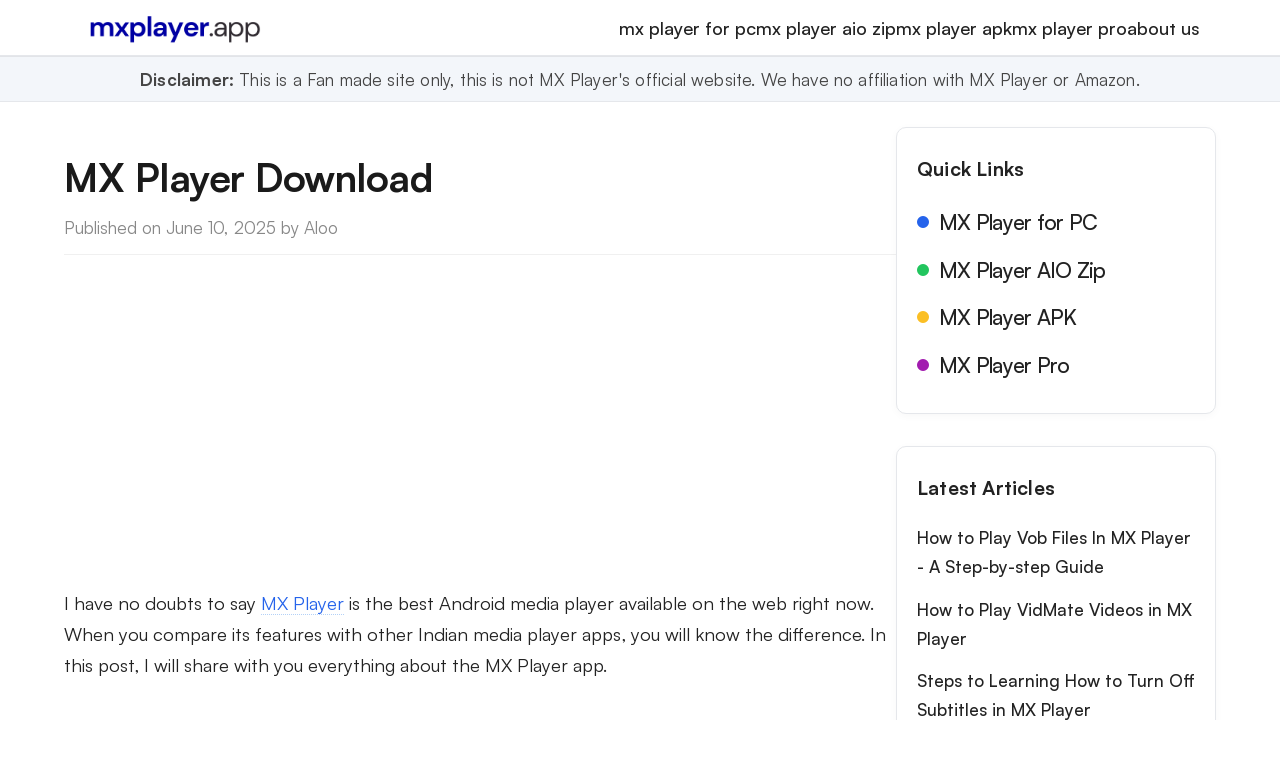

--- FILE ---
content_type: text/html; charset=utf-8
request_url: https://mxplayer.app/tag/mx-player-custom-codec/
body_size: 8670
content:
<!DOCTYPE html>

<html lang="en">
<head>
<meta charset="utf-8"/>
<meta content="width=device-width, initial-scale=1.0" name="viewport"/>
<title>MX Player Download - MXPlayer.app</title>
<meta content="MX Player Download" name="description"/>
<meta content="MX Player Download - MXPlayer.app" property="og:title">
<meta content="MX Player Download" property="og:description">
<meta content="website" property="og:type">
<meta content="MXPlayer.app" property="og:site_name"/>
<link href="data:image/svg+xml,%3Csvg xmlns='http://www.w3.org/2000/svg' viewBox='0 0 64 64'%3E%3Ccircle cx='32' cy='32' r='32' fill='%23349af7'/%3E%3Cpolygon points='24,16 24,48 48,32' fill='white'/%3E%3C/svg%3E" rel="icon" type="image/svg+xml"/>
<link href="https://api.fontshare.com/v2/css?f[]=satoshi@400,500,700&amp;display=swap" rel="stylesheet"/>
<style>
        html, body {
            margin: 0;
            padding: 0;
            background: #fff;
            color: #222;
            font-family: 'Satoshi', 'Segoe UI', Arial, sans-serif;
            font-size: 17px;
            line-height: 1.7;
            min-height: 100vh;
        }
        * { box-sizing: border-box; }
        .header {
            background: #fff;
            height: 56px;
            border-bottom: 1px solid #e5e7eb;
            display: flex;
            align-items: center;
            position: sticky;
            top: 0;
            z-index: 100;
            box-shadow: 0 1px 0 rgba(0,0,0,0.01);
        }
        .header-content {
            width: 100%;
            max-width: 1200px;
            margin: 0 auto;
            display: flex;
            align-items: center;
            justify-content: space-between;
            padding: 0 40px;
            height: 56px;
        }
        .logo-img {
            height: 38px;
            width: auto;
            margin-right: 16px;
            display: block;
        }
        .logo-text {
            display: flex;
            align-items: center;
            text-decoration: none;
        }
        .nav-menu {
            display: flex;
            gap: 2rem;
        }
        .nav-link {
            color: #222;
            text-decoration: none;
            font-weight: 500;
            font-size: 1.08rem;
            padding: 2px 0;
            border-bottom: 2px solid transparent;
            transition: border 0.2s, color 0.2s;
        }
        .nav-link:hover, .nav-link:focus-visible {
            color: #2563eb;
            border-bottom: 2px solid #2563eb;
            outline: none;
        }
        .nav-link:focus-visible {
            outline: 2px solid #2563eb;
            outline-offset: 2px;
        }
        .layout {
            display: flex;
            gap: 48px;
            max-width: 1200px;
            margin: 0 auto;
            padding: 25px 24px 40px 24px;
        }
        .main-content {
            flex: 1 1 0%;
            min-width: 0;
        }
        .sidebar {
            width: 320px;
            flex-shrink: 0;
        }
        .sidebar-widget {
            background: #fff;
            border: 1px solid #e5e7eb;
            border-radius: 10px;
            margin-bottom: 32px;
            padding: 24px 20px 18px 20px;
            box-shadow: 0 2px 8px rgba(0,0,0,0.03);
        }
        .widget-title {
            font-size: 1.15rem;
            font-weight: 700;
            color: #222;
            margin-bottom: 1.1rem;
            letter-spacing: 0.01em;
        }
        .router-ip-item {
            display: flex;
            align-items: center;
            font-size: 1.25rem;
            margin-bottom: 0.7rem;
            color: #222;
            font-weight: 500;
            letter-spacing: -0.75px;
        }
        .router-ip-item .dot {
            display: inline-block;
            width: 12px;
            height: 12px;
            border-radius: 50%;
            margin-right: 10px;
        }
        .tutorial-list {
            list-style: none;
            padding: 0;
            margin: 0;
        }
        .tutorial-list li {
            font-size: 1.01rem;
            color: #444;
            margin-bottom: 0.8rem;
            padding-left: 0;
            position: relative;
        }
        .tutorial-list li a {
            color: #222;
            text-decoration: none;
            font-weight: 500;
            transition: color 0.2s;
            border-bottom: none;
            font-size: 1.01rem;
        }
        .tutorial-list li a:hover, .tutorial-list li a:focus-visible {
            color: #2563eb;
            outline: none;
        }
        .tutorial-list li a:focus-visible {
            outline: 2px solid #2563eb;
            outline-offset: 2px;
        }
        .post-title {
            font-size: 2.3rem;
            font-weight: 800;
            margin-bottom: 0.7rem;
            color: #1a1a1a;
            letter-spacing: -0.5px;
            line-height: 1.25;
        }
        .post-meta {
            color: #888;
            font-size: 1.02rem;
            margin-bottom: 2rem;
            border-bottom: 1px solid #f0f0f0;
            padding-bottom: 0.7rem;
        }
        .post-content {
            font-size: 1.09rem;
            color: #222;
        }
        .post-content p {
            margin-bottom: 1.3rem;
        }
        .post-content h1, .post-content h2, .post-content h3, .post-content h4 {
            color: #1a1a1a;
            font-weight: 600;
            margin-top: 2.2rem;
            margin-bottom: 1.1rem;
        }
        .post-content h1 { font-size: 2rem; font-weight: 800; margin-top: 2.5rem; margin-bottom: 1.2rem; }
        .post-content h2 { font-size: 1.45rem; font-weight: 700; border-bottom: 2px solid #e5e7eb; padding-bottom: 0.3rem; margin-top: 2.2rem; margin-bottom: 1.1rem; }
        .post-content h3 { font-size: 1.18rem; font-weight: 600; margin-top: 2rem; margin-bottom: 1rem; }
        .post-content h4 { font-size: 1.08rem; font-weight: 600; margin-top: 1.5rem; margin-bottom: 0.8rem; }
        .post-content ul, .post-content ol {
            margin: 1.2rem 0 1.2rem 2rem;
        }
        .post-content li {
            margin-bottom: 0.5rem;
        }
        .post-content a {
            color: #2563eb;
            text-decoration: none;
            border-bottom: 1px dotted #b3d1f7;
            transition: border 0.2s, color 0.2s;
        }
        .post-content a:hover, .post-content a:focus-visible {
            border-bottom: 1px solid #2563eb;
            outline: none;
        }
        .post-content a:focus-visible {
            outline: 2px solid #2563eb;
            outline-offset: 2px;
        }
        .post-content blockquote {
            border-left: 3px solid #e5e7eb;
            margin: 1.5rem 0;
            padding: 0.7rem 1.5rem;
            background: #fafbfc;
            color: #555;
            font-style: italic;
        }
        .post-content img {
            max-width: 100%;
            height: auto;
            margin: 1.5rem 0;
            opacity: 0;
            transition: opacity 0.5s;
        }
        .post-content img.loaded {
            opacity: 1;
        }
        .post-content pre {
            background: #f4f4f4;
            padding: 1rem;
            border-radius: 4px;
            overflow-x: auto;
            margin: 1.2rem 0;
        }
        .post-content code {
            background: #f4f4f4;
            padding: 0.15rem 0.4rem;
            border-radius: 3px;
            font-family: 'Menlo', 'Monaco', 'Consolas', monospace;
            font-size: 0.98em;
        }
        .back-link {
            display: inline-block;
            margin-bottom: 2rem;
            color: #2563eb;
            text-decoration: none;
            font-weight: 500;
            font-size: 1rem;
            transition: color 0.2s;
        }
        .back-link:hover, .back-link:focus-visible {
            text-decoration: underline;
            outline: none;
        }
        .back-link:focus-visible {
            outline: 2px solid #2563eb;
            outline-offset: 2px;
        }
        .back-link::before {
            content: "← ";
        }
        .button {
            display: inline-block;
            background: #2563eb;
            color: #fff;
            border: none;
            border-radius: 4px;
            padding: 0.5em 1.2em;
            font-size: 1rem;
            font-weight: 500;
            cursor: pointer;
            transition: background 0.2s, box-shadow 0.2s;
            box-shadow: 0 1px 2px rgba(0,0,0,0.03);
        }
        .button:hover, .button:focus-visible {
            background: #1746a2;
            outline: none;
        }
        .button:focus-visible {
            outline: 2px solid #2563eb;
            outline-offset: 2px;
        }
        .post-preview {
            background: #fff;
            padding: 2rem;
            border-radius: 8px;
            box-shadow: 0 2px 4px rgba(0,0,0,0.06);
            transition: box-shadow 0.2s, transform 0.2s;
        }
        .post-preview:hover, .post-preview:focus-within {
            box-shadow: 0 4px 16px rgba(0,0,0,0.09);
            transform: translateY(-2px) scale(1.01);
        }
        .post-preview h2 { font-size: 2rem; font-weight: 700; margin-bottom: 0.5rem; letter-spacing: -1px;}
        .post-preview .post-meta { font-size: 0.98rem; }
        .post-preview p { font-size: 1.01rem; }
        .footer {
            background: #f8f9fb;
            color: #888;
            border-top: 1px solid #e5e7eb;
            min-height: 64px;
            display: flex;
            align-items: center;
            position: relative;
            z-index: 10;
            box-shadow: 0 -1px 0 rgba(0,0,0,0.01);
        }
        .footer-content {
            width: 100%;
            max-width: 1200px;
            margin: 0 auto;
            display: flex;
            align-items: center;
            justify-content: space-between;
            padding: 0 40px;
            min-height: 64px;
            gap: 32px;
        }
        .footer-links {
            margin-bottom: 0;
        }
        .footer-link {
            color: #888;
            text-decoration: none;
            margin: 0 8px;
            font-size: 0.95rem;
            font-weight: 500;
            transition: color 0.2s;
            border-bottom: none;
        }
        .footer-link:hover, .footer-link:focus-visible {
            color: #2563eb;
            outline: none;
        }
        .footer-link:focus-visible {
            outline: 2px solid #2563eb;
            outline-offset: 2px;
        }
        .footer-copyright {
            font-size: 0.95rem;
            color: #888;
            white-space: nowrap;
            font-weight: 500;
        }
        @media (max-width: 1100px) {
            .header-content, .footer-content { padding: 0 16px; }
            .layout { padding: 32px 8px 24px 8px; gap: 24px; }
        }
        @media (max-width: 768px) {
            .header-content, .footer-content, .main-container, .layout {
                padding-left: 8px;
                padding-right: 8px;
            }
            .layout { flex-direction: column; gap: 0; padding: 20px 4px 12px 4px; }
            .sidebar { width: 100%; margin-top: 32px; }
            .main-content { width: 100%; }
            .post-title { font-size: 1.3rem; }
            .post-preview { padding: 1rem; }
            .footer, .footer-content, .header, .header-content { height: auto; flex-direction: column; gap: 0; align-items: flex-start; }
            .footer-content, .header-content { padding: 12px 8px; }
            .footer-links { margin-top: 8px; }
            .logo-text { font-size: 1.3rem; }
            .post-content h1 { font-size: 1.3rem; }
            .post-content h2 { font-size: 1.13rem; }
            .post-content h3 { font-size: 1.05rem; }
            .widget-title { font-size: 1.05rem; }
        }
        .main-nav .menu {
            display: flex;
            gap: 2.2rem;
            list-style: none;
            margin: 0;
            padding: 0;
            align-items: center;
        }
        .main-nav .menu > .menu-item {
            position: relative;
        }
        .main-nav .menu > .menu-item > a {
            color: #222;
            font-size: 1.08rem;
            font-weight: 500;
            text-decoration: none;
            padding: 8px 0;
            display: block;
            transition: color 0.2s;
            text-transform: lowercase;
        }
        .main-nav .menu > .menu-item > a:hover,
        .main-nav .menu > .menu-item > a:focus-visible {
            color: #2563eb;
        }
        .main-nav .sub-menu {
            display: none;
            position: absolute;
            left: 0;
            top: 100%;
            background: #fff;
            border: 1px solid #e5e7eb;
            border-radius: 8px;
            min-width: 220px;
            box-shadow: 0 8px 24px rgba(0,0,0,0.08);
            padding: 12px 0;
            z-index: 100;
        }
        .main-nav .menu-item.has-children:hover > .sub-menu,
        .main-nav .menu-item.has-children:focus-within > .sub-menu {
            display: block;
        }
        .main-nav .sub-menu .menu-item > a {
            color: #222;
            font-size: 1.01rem;
            font-weight: 500;
            text-decoration: none;
            padding: 8px 24px;
            display: block;
            transition: background 0.2s, color 0.2s;
            text-transform: lowercase;
        }
        .main-nav .sub-menu .menu-item > a:hover,
        .main-nav .sub-menu .menu-item > a:focus-visible {
            background: #f3f6fa;
            color: #2563eb;
        }
        .main-nav .search-item {
            margin-left: auto;
        }
        .disclaimer-bar {
            width: 100%;
            background: #f3f6fa;
            color: #444;
            font-size: 1.01rem;
            border-bottom: 1px solid #e5e7eb;
            border-top: 1px solid #e5e7eb;
            text-align: center;
            padding: 10px 16px 9px 16px;
            font-family: 'Satoshi', 'Segoe UI', Arial, sans-serif;
            letter-spacing: 0.01em;
            line-height: 1.5;
            z-index: 99;
        }
        .disclaimer-text {
            display: inline-block;
            max-width: 1100px;
            margin: 0 auto;
        }
        .disclaimer-bar a {
            color: #2563eb;
            text-decoration: underline;
            font-weight: 500;
        }
        .disclaimer-bar a:hover {
            text-decoration: none;
        }
        .wp-block-buttons {
            display: flex;
            flex-wrap: wrap;
            gap: 1rem;
            margin: 1.5rem 0;
        }
        .wp-block-button {
            margin: 0;
        }
        .wp-block-button__link {
            display: inline-block;
            background: #2563eb;
            color: #fff !important;
            border: none;
            border-radius: 6px;
            padding: 1em 2em;
            font-size: 1.1rem;
            font-weight: 600;
            cursor: pointer;
            transition: all 0.3s ease;
            text-decoration: none;
            box-shadow: 0 2px 4px rgba(37, 99, 235, 0.1);
            line-height: 1.4;
        }
        .wp-block-button__link:hover {
            background: #1746a2;
            transform: translateY(-2px);
            box-shadow: 0 4px 8px rgba(37, 99, 235, 0.2);
        }
        .wp-block-button__link:focus-visible {
            outline: 2px solid #2563eb;
            outline-offset: 2px;
        }
        .wp-block-button.is-style-outline .wp-block-button__link {
            background: transparent;
            border: 2px solid #2563eb;
            color: #2563eb !important;
        }
        .wp-block-button.is-style-outline .wp-block-button__link:hover {
            background: #2563eb;
            color: #fff !important;
        }
        .mobile-menu-toggle {
            display: none;
            background: none;
            border: none;
            padding: 0.5rem;
            cursor: pointer;
            z-index: 1000;
        }
        .mobile-menu-toggle span {
            display: block;
            width: 24px;
            height: 2px;
            background: #222;
            margin: 5px 0;
            transition: all 0.3s ease;
        }
        @media (max-width: 768px) {
            .header-content {
                padding: 0 16px;
            }
            .mobile-menu-toggle {
                display: block;
            }
            .main-nav {
                display: none;
                position: fixed;
                top: 56px;
                left: 0;
                right: 0;
                bottom: 0;
                background: #fff;
                z-index: 999;
                overflow-y: auto;
            }
            .main-nav.active {
                display: block;
            }
            .main-nav .menu {
                display: flex;
                flex-direction: column;
                padding: 20px;
                margin: 0;
            }
            .main-nav .menu > .menu-item {
                width: 100%;
                margin: 0;
            }
            .main-nav .menu > .menu-item > a {
                padding: 12px 0;
                font-size: 1.2rem;
                display: block;
            }
            .main-nav .sub-menu {
                position: static;
                display: none;
                background: #f8f9fb;
                border: none;
                box-shadow: none;
                padding: 0 0 0 20px;
                margin: 0;
            }
            .main-nav .menu-item.has-children:hover > .sub-menu,
            .main-nav .menu-item.has-children:focus-within > .sub-menu {
                display: block;
            }
            .mobile-menu-toggle.active span:nth-child(1) {
                transform: rotate(45deg) translate(5px, 5px);
            }
            .mobile-menu-toggle.active span:nth-child(2) {
                opacity: 0;
            }
            .mobile-menu-toggle.active span:nth-child(3) {
                transform: rotate(-45deg) translate(7px, -7px);
            }
        }
    </style>
<script>
    // Fade-in effect for images
    window.addEventListener('DOMContentLoaded', function() {
        document.querySelectorAll('.post-content img').forEach(function(img) {
            if (img.complete) {
                img.classList.add('loaded');
            } else {
                img.addEventListener('load', function() {
                    img.classList.add('loaded');
                });
            }
        });

        // Mobile menu toggle
        const menuToggle = document.querySelector('.mobile-menu-toggle');
        const mainNav = document.querySelector('.main-nav');
        
        if (menuToggle && mainNav) {
            menuToggle.addEventListener('click', function() {
                this.classList.toggle('active');
                mainNav.classList.toggle('active');
                document.body.style.overflow = mainNav.classList.contains('active') ? 'hidden' : '';
            });

            // Close menu when clicking outside
            document.addEventListener('click', function(event) {
                if (mainNav.classList.contains('active') && 
                    !mainNav.contains(event.target) && 
                    !menuToggle.contains(event.target)) {
                    mainNav.classList.remove('active');
                    menuToggle.classList.remove('active');
                    document.body.style.overflow = '';
                }
            });

            // Close menu when clicking menu items
            mainNav.querySelectorAll('a').forEach(function(link) {
                link.addEventListener('click', function() {
                    mainNav.classList.remove('active');
                    menuToggle.classList.remove('active');
                    document.body.style.overflow = '';
                });
            });
        }

        // Make all links absolute
        document.querySelectorAll('a').forEach(function(link) {
            if (link.href && !link.href.startsWith('http') && !link.href.startsWith('#')) {
                link.href = 'https://mxplayer.app' + (link.href.startsWith('/') ? '' : '/') + link.href;
            }
        });
    });
    </script>
</meta></meta></meta></head>
<body>
<header class="header">
<div class="header-content">
<a class="logo-text" href="/"><img alt="Logo" class="logo-img" src="https://mxplayer.app/wp-content/uploads/2023/05/mxplayer.app_.png"/></a>
<button aria-label="Toggle Menu" class="mobile-menu-toggle">
<span></span>
<span></span>
<span></span>
</button>
<nav class="main-nav">
<ul class="menu">
<li class="menu-item has-children"><a href="https://mxplayer.app/mx-player-for-pc-download/">mx player for pc</a>
<ul class="sub-menu">
<li class="menu-item"><a href="https://mxplayer.app/mx-player-for-pc-download/">mx player download for pc</a></li>
</ul>
</li>
<li class="menu-item has-children"><a href="https://mxplayer.app/mx-player-aio-zip-eac3-codec/">mx player aio zip</a>
<ul class="sub-menu">
<li class="menu-item"><a href="https://mxplayer.app/mx-player-aio-zip-eac3-codec/">eac3 codec for mx player</a></li>
</ul>
</li>
<li class="menu-item has-children"><a href="https://mxplayer.app/mx-player-apk-download/">mx player apk</a>
<ul class="sub-menu">
<li class="menu-item"><a href="https://mxplayer.app/mx-player-apk-download/">mx player apk download</a></li>
</ul>
</li>
<li class="menu-item has-children"><a href="https://mxplayer.app/mx-player-pro-apk-download/">mx player pro</a>
<ul class="sub-menu">
<li class="menu-item"><a href="https://mxplayer.app/mx-player-pro-apk-download/">mx player pro apk</a></li>
</ul>
</li>
<li class="menu-item has-children"><a href="https://mxplayer.app/about-me/">About Us</a>
<ul class="sub-menu">
<li class="menu-item"><a href="https://mxplayer.app/contact/">Contact Us</a></li>
<li class="menu-item"><a href="https://mxplayer.app/disclaimer/">Disclaimer</a></li>
<li class="menu-item"><a href="https://mxplayer.app/privacy-policy/">Privacy Policy &amp; Cookie Policy</a></li>
</ul>
</li>
<li class="menu-item search-item menu-item-align-right"><a aria-label="Open Search Bar" href="#"></a></li>
</ul>
</nav>
</div>
</header>
<div class="disclaimer-bar">
<span class="disclaimer-text"><b>Disclaimer:</b> This is a Fan made site only, this is not MX Player's official website. We have no affiliation with MX Player or Amazon.</span>
</div>
<div class="layout">
<main class="main-content">
<h1 class="post-title">MX Player Download</h1>
<div class="post-meta">Published on June 10, 2025 by Aloo</div>
<div class="post-content"><script async="" crossorigin="anonymous" src="https://pagead2.googlesyndication.com/pagead/js/adsbygoogle.js?client=ca-pub-1534911947433403"></script>
<!-- 1. Below Title (ATF) -->
<ins class="adsbygoogle" data-ad-client="ca-pub-1534911947433403" data-ad-format="auto" data-ad-slot="7938273921" data-full-width-responsive="true" style="display:block"></ins>
<script>
     (adsbygoogle = window.adsbygoogle || []).push({});
</script>
<!-- wp:paragraph -->
<p>I have no doubts to say <a href="https://mxplayer.app/" rel="noreferrer noopener" target="_blank">MX Player</a> is the best Android media player available on the web right now. When you compare its features with other Indian media player apps, you will know the difference. In this post, I will share with you everything about the MX Player app.</p>
<!-- wp:image {"align":"center","id":1167,"sizeSlug":"full"} -->
<figure class="wp-block-image aligncenter size-full"><img alt="mx player" class="wp-image-1167" src="https://mxplayer.app/wp-content/uploads/2020/01/MX-Player.png"/></figure>
<!-- wp:paragraph -->
<p>Ever since I switched to Android, I have been using this app as my default video player. If you are a person, who hesitates to use it, you will find our site to be your guide.</p><script async="" crossorigin="anonymous" src="https://pagead2.googlesyndication.com/pagead/js/adsbygoogle.js?client=ca-pub-1534911947433403"></script>
<!-- 2. After 2nd Para (ATF) -->
<ins class="adsbygoogle" data-ad-client="ca-pub-1534911947433403" data-ad-format="auto" data-ad-slot="9059783903" data-full-width-responsive="true" style="display:block"></ins>
<script>
     (adsbygoogle = window.adsbygoogle || []).push({});
</script>
<!-- wp:heading -->
<h2 class="wp-block-heading">Download MX Player APK</h2>
<!-- wp:paragraph -->
<p>Before I start sharing my thoughts about why users think it's the best, let me quickly share the link to <a href="https://mxplayer.app/mx-player-apk-download/" rel="noreferrer noopener" target="_blank">Download MX Player APK </a>with you guys. You can directly download the app for your Android or PC device from the links mentioned below.</p>
<!-- wp:paragraph -->
<p>Don’t forget to <a href="https://mxplayer.app/mx-player-aio-zip-eac3-codec/" rel="noreferrer noopener" target="_blank">download MX player custom codec</a> files from below, which will let you play DTS audio on your phone. Now, I am going to introduce you to a few impeccable features of the MX player app. Then, I will give you some other not-so-popular methods and links to download this app that you may like to use. So, it's time to get started.</p><script async="" crossorigin="anonymous" src="https://pagead2.googlesyndication.com/pagead/js/adsbygoogle.js?client=ca-pub-1534911947433403"></script>
<!-- 3. After 4th Para -->
<ins class="adsbygoogle" data-ad-client="ca-pub-1534911947433403" data-ad-format="auto" data-ad-slot="5120538896" data-full-width-responsive="true" style="display:block"></ins>
<script>
     (adsbygoogle = window.adsbygoogle || []).push({});
</script>
<!-- wp:separator {"opacity":"css"} -->
<hr class="wp-block-separator has-css-opacity"/>
<!-- wp:columns -->
<div class="wp-block-columns"><!-- wp:column -->
<div class="wp-block-column"><!-- wp:button {"backgroundColor":"vivid-cyan-blue","style":{"color":{"text":"#ffffff"}},"className":"is-style-outline"} -->
<div class="wp-block-button is-style-outline"><a class="wp-block-button__link has-vivid-cyan-blue-background-color has-text-color has-background wp-element-button" href="https://mxplayer.app/mx-player-apk-download" rel="noreferrer noopener" style="color:#ffffff" target="_blank"><strong>Download MX Player APK</strong></a></div>
</div>
<!-- wp:column -->
<div class="wp-block-column"><!-- wp:button {"backgroundColor":"vivid-cyan-blue","style":{"color":{"text":"#ffffff"}},"className":"is-style-outline"} -->
<div class="wp-block-button is-style-outline"><a class="wp-block-button__link has-vivid-cyan-blue-background-color has-text-color has-background wp-element-button" href="https://mxplayer.app/mx-player-pro-apk-download" rel="noreferrer noopener" style="color:#ffffff" target="_blank"><strong>Download MX Player Pro APK</strong></a></div>
</div>
</div>
<!-- wp:columns -->
<div class="wp-block-columns"><!-- wp:column -->
<div class="wp-block-column"><!-- wp:button {"backgroundColor":"vivid-cyan-blue","style":{"color":{"text":"#ffffff"}},"className":"is-style-outline"} -->
<div class="wp-block-button is-style-outline"><a class="wp-block-button__link has-vivid-cyan-blue-background-color has-text-color has-background wp-element-button" href="https://mxplayer.app/mx-player-for-pc-download/" rel="noreferrer noopener" style="color:#ffffff" target="_blank"><strong>Download MX Player for PC</strong></a></div>
</div>
<!-- wp:column -->
<div class="wp-block-column"><!-- wp:button {"backgroundColor":"vivid-cyan-blue","style":{"color":{"text":"#ffffff"}},"className":"is-style-outline"} -->
<div class="wp-block-button is-style-outline"><a class="wp-block-button__link has-vivid-cyan-blue-background-color has-text-color has-background wp-element-button" href="https://mxplayer.app/mx-player-for-firestick/" rel="noreferrer noopener" style="color:#ffffff" target="_blank"><strong>Download MX Player for Firestick</strong></a></div>
</div>
</div>
<!-- wp:separator {"opacity":"css"} -->
<hr class="wp-block-separator has-css-opacity"/>
<!-- wp:heading -->
<h2 class="wp-block-heading">What Makes MX Player The Best Media Player App?</h2>
<!-- wp:paragraph -->
<p>You are probably wondering what MX Player could do those other media players cannot do. Here are some of the features of this tool that amazed me a lot.</p>
<!-- wp:heading {"level":3} -->
<h3 class="wp-block-heading">Supports All Major Video Formats</h3>
<!-- wp:paragraph -->
<p>When you start using the app, you will not have incompatibility issues. It supports almost all the major file formats for videos like MP4, 3GP, AVI, FLV, MPEG, and more. You won't have to worry about <a href="https://mxplayer.app/download-video-from-mx-player/" rel="noreferrer noopener" target="_blank">how to download videos from MXPlayer</a> too because it is quite easy.</p><script async="" crossorigin="anonymous" src="https://pagead2.googlesyndication.com/pagead/js/adsbygoogle.js?client=ca-pub-1534911947433403"></script>
<!-- 4. After 6th Para -->
<ins class="adsbygoogle" data-ad-client="ca-pub-1534911947433403" data-ad-format="auto" data-ad-slot="2494375559" data-full-width-responsive="true" style="display:block"></ins>
<script>
     (adsbygoogle = window.adsbygoogle || []).push({});
</script>
<!-- wp:paragraph -->
<p>A few months ago, it stopped supporting videos with DTS audio. Still, you can make it work on your player by downloading the custom codec files from our site. Please note that you can also download the codec files from other sites like Play Store or any external websites like XDA Forum or mxplayerdownload.co.</p>
<!-- wp:button {"backgroundColor":"vivid-cyan-blue","style":{"color":{"text":"#ffffff"}},"className":"is-style-outline"} -->
<div class="wp-block-button is-style-outline"><a class="wp-block-button__link has-vivid-cyan-blue-background-color has-text-color has-background wp-element-button" href="https://mxplayer.app/mx-player-custom-codec-download" rel="noreferrer noopener" style="color:#ffffff" target="_blank"><strong>Download MX Player Custom Codec Files</strong></a></div>
<!-- wp:heading {"level":3} -->
<h3 class="wp-block-heading">Subtitle Support</h3>
<!-- wp:paragraph -->
<p>You love watching foreign movies like Indian Bollywood, don’t you? If that’s the case, subtitles should be your go-to solution for understanding the meaning.</p>
<!-- wp:paragraph -->
<p>Unfortunately, not all mobile media players have grown to the desktop level. But MX Player does! It supports all the major subtitle file formats. </p>
<!-- wp:paragraph -->
<p>You can even download accurate subtitles from the app interface itself. Moreover, you can stylize the subtitle text, change the position, and even use gestures to skip between them. To make things easier for you, we have a guide on <a href="https://mxplayer.app/add-subtitles-in-mx-player/" rel="noreferrer noopener" target="_blank">how to add subtitles in MX Player</a> too.</p>
<!-- wp:paragraph -->
<p>If you download MX Player Pro, you will have extensive subtitle file format support. You can download the pro app from the download links mentioned above. </p>
<!-- wp:heading {"level":3} -->
<h3 class="wp-block-heading">Multi-Core Decoding</h3>
<!-- wp:paragraph -->
<p>Most of the players use single-core decoding. As a result, you will feel the loss of frames and audio issues.</p>
<!-- wp:paragraph -->
<p>But this player has both single-core and multi-core decoding. If you feel the loss of frames with single-core HW decoding (happens when you play long HD videos), you can switch to multi-core SW decoding to enhance the video performance and volume.</p>
<!-- wp:paragraph -->
<p>All it takes is a couple of taps on the app interface. And, you will have a seamless video experience.</p>
<!-- wp:heading {"level":3} -->
<h3 class="wp-block-heading">Kid’s Lock</h3>
<!-- wp:paragraph -->
<p>Kid’s Lock is a feature that locks your entire screen when you play videos. As a result, touches and taps on the screen never influence the video playback. If you have a toddler in your home, you will find this feature to have greater use.</p>
<!-- wp:paragraph -->
<p>In order to unlock the screen, you have to touch a button placed on the corner of the screen. Given that your child doesn’t have a clue about it, you will not have to resume the video playback.</p>
<!-- wp:heading {"level":3} -->
<h3 class="wp-block-heading">Other features</h3>
<!-- wp:paragraph -->
<p>A common issue among users of media players is retrieving deleted videos. Fortunately, <a href="https://mxplayer.app/recover-deleted-videos-from-mx-player/" rel="noreferrer noopener" target="_blank">how to recover deleted videos from MX Player</a> is quite easy. </p>
<!-- wp:paragraph -->
<p>Another fun feature of MX Player is you can change the language so that you won't have to be bothered reading subtitles while watching. Here's <a href="https://mxplayer.app/change-audio-language-in-mx-player/" rel="noreferrer noopener" target="_blank">how to change language in MX Player</a>.</p>
<!-- wp:heading -->
<h2 class="wp-block-heading">F.A.Qs</h2>
<!-- wp:yoast/faq-block {"questions":[{"id":"faq-question-1574167022192","question":["What is MX Player?"],"answer":[{"type":"a","props":{"href":"https://mxplayer.app/","target":"_blank","rel":"noreferrer noopener","children":["MX Player"]}}," is the best media player in India as it supports all types of video formats and subtitles formats. It is free but offers splendid features and video quality. You can have it installed on your smartphone or using an emulator on your computer."],"jsonQuestion":"What is MX Player?","jsonAnswer":"\u003ca href=\u0022https://mxplayer.app/\u0022 target=\u0022_blank\u0022 rel=\u0022noreferrer noopener\u0022\u003eMX Player\u003c/a\u003e is the best media player in India as it supports all types of video formats and subtitles formats. It is free but offers splendid features and video quality. You can have it installed on your smartphone or using an emulator on your computer."},{"id":"faq-question-1574167117866","question":["How to download MX Player?"],"answer":["Go to the ",{"type":"a","props":{"href":"https://mxplayer.app/","target":"_blank","rel":"noreferrer noopener","children":["mxplayer.app"]}}," and click on the download button. The installer automatically downloads into your system."],"jsonQuestion":"How to download MX Player?","jsonAnswer":"Go to the \u003ca href=\u0022https://mxplayer.app/\u0022 target=\u0022_blank\u0022 rel=\u0022noreferrer noopener\u0022\u003emxplayer.app\u003c/a\u003e and click on the download button. The installer automatically downloads into your system."},{"id":"faq-question-1574167205478","question":["How to install MX Player?"],"answer":["After downloading the file from ",{"type":"a","props":{"href":"https://mxplayer.app/","children":["mxplayer.app"]}},", look for the file in your downloads folder and click on it. It will bring up an installation prompt. Just follow the steps to start the installation process."],"jsonQuestion":"How to install MX Player?","jsonAnswer":"After downloading the file from \u003ca href=\u0022https://mxplayer.app/\u0022\u003emxplayer.app\u003c/a\u003e, look for the file in your downloads folder and click on it. It will bring up an installation prompt. Just follow the steps to start the installation process."}]} -->
<div class="schema-faq wp-block-yoast-faq-block"><div class="schema-faq-section" id="faq-question-1574167022192"><strong class="schema-faq-question">What is MX Player?</strong> <p class="schema-faq-answer"><a href="https://mxplayer.app/" rel="noreferrer noopener" target="_blank">MX Player</a> is the best media player in India as it supports all types of video formats and subtitles formats. It is free but offers splendid features and video quality. You can have it installed on your smartphone or using an emulator on your computer.</p> </div> <div class="schema-faq-section" id="faq-question-1574167117866"><strong class="schema-faq-question">How to download MX Player?</strong> <p class="schema-faq-answer">Go to the <a href="https://mxplayer.app/" rel="noreferrer noopener" target="_blank">mxplayer.app</a> and click on the download button. The installer automatically downloads into your system.</p> </div> <div class="schema-faq-section" id="faq-question-1574167205478"><strong class="schema-faq-question">How to install MX Player?</strong> <p class="schema-faq-answer">After downloading the file from <a href="https://mxplayer.app/">mxplayer.app</a>, look for the file in your downloads folder and click on it. It will bring up an installation prompt. Just follow the steps to start the installation process.</p> </div> </div>
<!-- wp:paragraph -->
<p>I hope you now got a clear idea of what MX Player is. Don’t forget to install it on your phone. Test it out for a week. I am sure that you will never uninstall it.</p>
<script async="" crossorigin="anonymous" src="https://pagead2.googlesyndication.com/pagead/js/adsbygoogle.js?client=ca-pub-1534911947433403"></script>
<!-- 5. End of Content -->
<ins class="adsbygoogle" data-ad-client="ca-pub-1534911947433403" data-ad-format="auto" data-ad-slot="2302803868" data-full-width-responsive="true" style="display:block"></ins>
<script>
     (adsbygoogle = window.adsbygoogle || []).push({});
</script></div>
</main>
<aside class="sidebar">
<div class="sidebar-widget"><div class="widget-title">Quick Links</div><div class="router-ip-item"><span class="dot" style="background:#2563eb"></span><a href="https://mxplayer.app/mx-player-for-pc-download/" style="color: inherit; text-decoration: none;">MX Player for PC</a></div><div class="router-ip-item"><span class="dot" style="background:#22c55e"></span><a href="https://mxplayer.app/mx-player-aio-zip-eac3-codec/" style="color: inherit; text-decoration: none;">MX Player AIO Zip</a></div><div class="router-ip-item"><span class="dot" style="background:#fbbf24"></span><a href="https://mxplayer.app/mx-player-apk-download/" style="color: inherit; text-decoration: none;">MX Player APK</a></div><div class="router-ip-item"><span class="dot" style="background:#a21caf"></span><a href="https://mxplayer.app/mx-player-pro-apk-download/" style="color: inherit; text-decoration: none;">MX Player Pro</a></div></div>
<div class="sidebar-widget"><div class="widget-title">Latest Articles</div><ul class="tutorial-list"><li><a href="play-vob-files-in-mx-player.html">How to Play Vob Files In MX Player - A Step-by-step Guide</a></li><li><a href="play-vidmate-videos-in-mx-player.html">How to Play VidMate Videos in MX Player</a></li><li><a href="turn-off-subtitles-in-mx-player.html">Steps to Learning How to Turn Off Subtitles in MX Player</a></li><li><a href="hide-videos-in-mx-player.html">How To Hide Videos In MX Player - Simple Ways To Hide Videos</a></li><li><a href="install-mx-player-in-mi-tv.html">How to Install MX Player in Your MI TV - MX Player in Android TV</a></li><li><a href="how-to-cut-video-in-mx-player.html">How To Cut Video In MX Player - Video Editing &amp; Trimming</a></li><li><a href="synchronize-subtitles-in-mx-player.html">Movies With Subtitles - How To Synchronize Subtitles In MX Player</a></li><li><a href="set-mx-player-as-default.html">How to Set MX Player As Default Video Player on Your Phone</a></li><li><a href="sync-audio-and-video-in-mx-player.html">Learning How To Sync Audio And Video In MX Player</a></li><li><a href="play-youtube-offline-videos-in-mx-player.html">How to Play YouTube Offline in Mx Player - No Network Needed</a></li><li><a href="change-audio-language-in-mx-player.html">How to Change Audio Language in MX Player - Set Preferred Language</a></li><li><a href="remove-ads-from-mx-player.html">How To Remove Ads From The MX Player On Your Mobile Devices</a></li></ul></div>
</aside>
</div>
<footer class="footer">
<div class="footer-content">
<span class="footer-copyright">mxplayer.app © 2025 - All Rights Reserved. All names, logos, images, and brands are property of their respective owners</span>
<div class="footer-links">
<a class="footer-link" href="non-affiliation-disclaimer/">Non-Affiliation Disclaimer</a>
</div>
</div>
</footer>
<script defer src="https://static.cloudflareinsights.com/beacon.min.js/vcd15cbe7772f49c399c6a5babf22c1241717689176015" integrity="sha512-ZpsOmlRQV6y907TI0dKBHq9Md29nnaEIPlkf84rnaERnq6zvWvPUqr2ft8M1aS28oN72PdrCzSjY4U6VaAw1EQ==" data-cf-beacon='{"version":"2024.11.0","token":"4066aa99572a489ebb22eb39405cd705","r":1,"server_timing":{"name":{"cfCacheStatus":true,"cfEdge":true,"cfExtPri":true,"cfL4":true,"cfOrigin":true,"cfSpeedBrain":true},"location_startswith":null}}' crossorigin="anonymous"></script>
</body>
</html>

--- FILE ---
content_type: text/html; charset=utf-8
request_url: https://www.google.com/recaptcha/api2/aframe
body_size: 267
content:
<!DOCTYPE HTML><html><head><meta http-equiv="content-type" content="text/html; charset=UTF-8"></head><body><script nonce="O5YHtJsmh3oHGu5vM7zV8g">/** Anti-fraud and anti-abuse applications only. See google.com/recaptcha */ try{var clients={'sodar':'https://pagead2.googlesyndication.com/pagead/sodar?'};window.addEventListener("message",function(a){try{if(a.source===window.parent){var b=JSON.parse(a.data);var c=clients[b['id']];if(c){var d=document.createElement('img');d.src=c+b['params']+'&rc='+(localStorage.getItem("rc::a")?sessionStorage.getItem("rc::b"):"");window.document.body.appendChild(d);sessionStorage.setItem("rc::e",parseInt(sessionStorage.getItem("rc::e")||0)+1);localStorage.setItem("rc::h",'1768838976742');}}}catch(b){}});window.parent.postMessage("_grecaptcha_ready", "*");}catch(b){}</script></body></html>